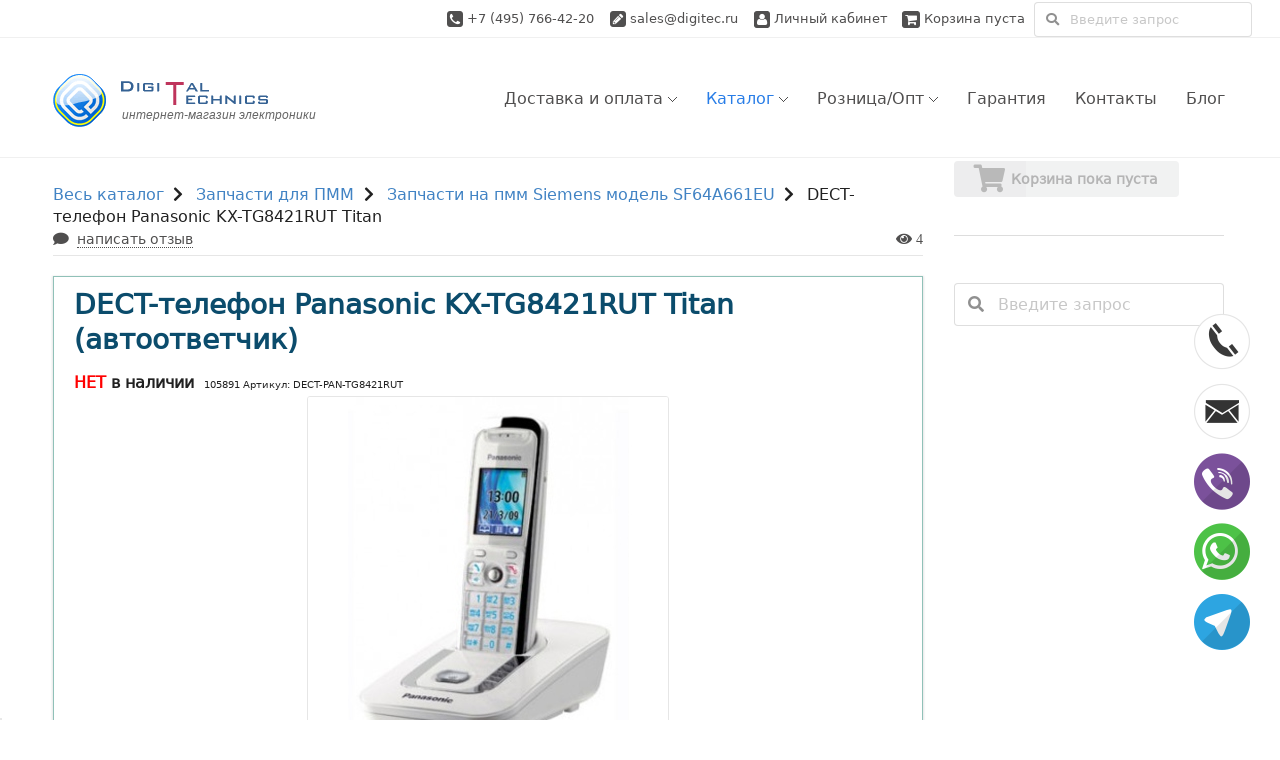

--- FILE ---
content_type: text/html; charset=utf-8
request_url: https://www.digitec.ru/dect-telefon-panasonic-kx-tg8421rut-dark-grey-metallic-avtootvetchik-105891.html
body_size: 14900
content:
<!DOCTYPE html>
<!--[if lt IE 7]> <html class="no-js ie6 oldie"> <![endif]-->
<!--[if IE 7]>    <html class="no-js ie7 oldie"> <![endif]-->
<!--[if IE 8]>    <html class="no-js ie8"> <![endif]-->
<!--[if gt IE 8]><!-->
<html class="no-js" lang="en-US" xmlns="http://www.w3.org/1999/html"> <!--<![endif]-->
<head>
<!--    -->        <link rel="stylesheet" href="assets/dist/main.1728762198.css" media="all">
<!--    -->
            	<meta charset="UTF-8" />
	<title>Купить DECT-телефон Panasonic KX-TG8421RUT Titan (автоответчик) в интернет магазине Digitec, смотрите описание, фото и отзывы, у нас лучшая цена и сервис в Москве.</title>
			<meta name="keywords" content="купить dect-телефон panasonic kx-tg8421rut dark grey metallic автоответчикkx-tg8421rutdark grey metallic"/>
				<meta name="description" content="купить DECT-телефон Panasonic KX-TG8421RUT Dark Grey Metallic (автоответчик)KX-TG8421RUT,dark grey metallic"/>
		    <meta name="viewport" content="width=device-width, initial-scale=1, maximum-scale=1, user-scalable=0">
	<meta name='yandex-verification' content='6dd8c86c2dca2507' />
	<meta name='wmail-verification'
	      content='a25a84aad14a656b82741bd92a7ed128' />
	<base href="https://www.digitec.ru/"/>
    <!-- ie favicon -->
    <link rel="shortcut icon" href="images/red-favicon/favicon.ico" type="image/x-icon" />
    <!-- common browsers favicon -->
    <link rel="icon" href="images/red-favicon/favicon.png" type="image/x-icon" />
	
	<!--[if lt IE 9]>
    <script src="js/libs/respond.min.js"></script>
    <script src="js/libs/html5.js"></script>
    <link rel="stylesheet" href="css/ie.css">
    <![endif]-->

			<link rel="image_src" href="https://www.digitec.ru/data/products/DECT-PAN-TG8421RUT.jpg/500x500/dect-telefon-panasonic-kx-tg8421rut-dark-grey-metallic-avtootvetchik.jpg" />
		<link rel="yandex-tableau-widget" href="/manifest.json"/>
	<link rel="alternate" type="application/rss+xml" title="RSS" href="/rss.xml"/>

		    <meta name="csrf-token" content="bChLdNYlnQl3hdRFETnYX62ck6xDRqSw3UDvImCz">
    <script>
        window.Laravel = {
            'csrfToken': 'bChLdNYlnQl3hdRFETnYX62ck6xDRqSw3UDvImCz'
        };
        window.productsInCart = JSON.parse('[]');
    </script>

        <script>
        window.YnadexClientId = '';
        window.logged = 'n';

        //Разместил тут потому что сборщик не понимает async и выдает ошибку при сборке
        async function signIn(client_id) {
            return window.yandex.app.auth.authorize(client_id, [
                "login:email"
            ]);
        }
    </script>



    <!-- Yandex.Metrika counter -->
    <script type="text/javascript" >
        (function(m,e,t,r,i,k,a){m[i]=m[i]||function(){(m[i].a=m[i].a||[]).push(arguments)};
            m[i].l=1*new Date();k=e.createElement(t),a=e.getElementsByTagName(t)[0],k.async=1,k.src=r,a.parentNode.insertBefore(k,a)})
        (window, document, "script", "https://mc.yandex.ru/metrika/tag.js", "ym");

        ym(4131364, "init", {
            clickmap:true,
            trackLinks:true,
            accurateTrackBounce:true,
            webvisor:true
        });
    </script>
    <noscript><div><img src="https://mc.yandex.ru/watch/4131364" style="position:absolute; left:-9999px;" alt="" /></div></noscript>
    <!-- /Yandex.Metrika counter -->

        <script>
        (function(i,s,o,g,r,a,m){i['GoogleAnalyticsObject']=r;i[r]=i[r]||function(){
            (i[r].q=i[r].q||[]).push(arguments)},i[r].l=1*new Date();a=s.createElement(o),
            m=s.getElementsByTagName(o)[0];a.async=1;a.src=g;m.parentNode.insertBefore(a,m)
        })(window,document,'script','//www.google-analytics.com/analytics.js','ga');

        ga('create', 'UA-11104865-1', 'auto');
        ga('send', 'pageview');
    </script>
    
    
    </head>
<body
    data-is-mobile="0"
    data-is-support-preload="0"
    data-page="0"
    data-information-id="0"
    data-category-id="110765"
    class="route-ProductProduct  master widgetized-footer single-product yui3-skin-sam">
<div
    id="preloader">
	<div id="status"></div>
</div>

<script type="text/javascript">
	window.onload = function(){
        document.getElementById("preloader").style.display = "none";
		document.getElementById("status").style.display = "none";}
</script>

<div id="prime" class="primary-wrapper">
<!--

    SMALL PAGE HEADER

-->

<header class="small">
	
	<div id="service-box" class="pull-right hide-on-phone">


	    <form method="get" action="index.php" id="top-search-form_">
		    <input type="hidden" name="route" value="product/search">
		    <input type="hidden" name="web" value="0">
		    <input type="hidden" name="searchid" value="2012230">
		    <fieldset>
			    			    <div class="hide-on-phone">
				    <span class="call-to-us">Свяжитесь с нами: </span>
				    <i class="fa fa-phone-square"></i> <a href="tel:+7-495-766-42-20">+7 (495) 766-42-20 </a>
				    &nbsp;&nbsp;
				    <i class="fa fa-pencil-square"></i> <a href="mailto:sales@digitec.ru">sales@digitec.ru</a>
				    &nbsp;&nbsp;
				    <a href="https://www.digitec.ru/index.php?route=account/account" class="my-account"><i class="fa fa-user"></i> Личный кабинет</a>
				    
				    <a href="https://www.digitec.ru/index.php?route=checkout/cart" title="Корзина" class="my-cart desktop cart-is-empty">
						<i class="fa fa-shopping-cart"></i>
						<span class="cart-is-empty-label">Корзина пуста</span>
						<span class="cart-label">Корзина:</span>
						<span class="total-quantity">0</span>
						<span class="sht-and-delimiter">шт. /</span>
						<span class="order-subtotal">0 руб.</span>
					</a>


				    <div class="ui left icon input" style="vertical-align: middle;">
					    <i class="search icon"></i>
					    <input type="text" placeholder="Введите запрос" name="text"/>
				    </div>
			    </div>
		    </fieldset>
	    </form>
	</div>

	<div class="show-on-phone">
		<div class="ui grid">
			<div class="middle aligned row">
				<div class="sixteen wide column">
					<i class="fa fa-phone-square"></i> <a href="tel:+7-495-766-42-20">+7 (495) 766-42-20</a>
					&nbsp;&nbsp;
					<i class="fa fa-pencil-square"></i> <a href="mailto:sales@digitec.ru">sales@digitec.ru</a>
				</div>
			</div>
		</div>
	</div>
	<!--

		ON HOVER CART

	-->
	<div id="wproto-ajax-header-cart">
	<div class="triangle"></div>
	<div class="inner">
		<div class="cart-content">
							<p>Вы еще ничего не выбрали</p>
					</div>
	</div>

	</div>
		<span class="social-icons">
			<a href="https://www.facebook.com/digitecru" target="_blank"><i title="Facebook" class="fa fa-facebook-square show-tooltip"></i></a>
			<a href="https://vk.com/digitecru" target="_blank"><i title="Vkontakte" class="fa fa-vk show-tooltip"></i></a>
			<a href="https://plus.google.com/communities/117638078191207910902" target="_blank"><i title="Google Plus" class="fa fa-google-plus-square show-tooltip"></i></a>
			<a href="https://twitter.com/digitecru" target="_blank"><i title="Twitter" class="fa fa-twitter-square show-tooltip"></i></a>
			<a href="https://ok.ru/digitecru" target="_blank"><img src="/image/icons/ok-16.png" alt="ok"></a>
		</span>

    <span class="call-to-us">Режим&nbsp;работы:&nbsp;пн-пт&nbsp;10-18
                    <i class="circular small inverted blue help icon popup" data-position="bottom center"
               data-html="&lt;p&gt;Прием заказов по телефону пн-пт с 10 до 18 ч&lt;/p&gt;&lt;p&gt;Прием заказов через Корзину круглосуточно&lt;/p&gt;&lt;p&gt;Самовывоз &lt;br&gt;пн-пт: с 11 до 20 часов, &lt;br&gt;сб, вскр: с 12 до 17 часов&lt;/p&gt;"></i>
        </span>

    <!-- <a id="logo_2" href="" class="logo logo_2"><i class="imagemap logo">интернет-магазин электроники</i></a> -->

</header>

<!--

    BIG HEADER, LOGO AND MENU

-->

<div class="big-header-wrapper">

<div class="wrapper">

<div class="header-info-block">
    <p><strong>Телефон:</strong>+7 (495) 766-42-20</p>
    <p><strong>Email:</strong> <a href="mailto:sales@digitec.ru">sales@digitec.ru</a></p>
</div>


<div class="grid to_hide_if_scrolling">

    <header class="big box unit whole">

        <div class="grid" id="header-container">

            <div id="logo-box" class="unit one-quarter logo-box">
                <div id="phone-toggle-menu" class="show-on-phone">
                    <a href="https://www.digitec.ru/index.php?route=checkout/cart" class="phone-toggle-menu__link">
                        <i class="cart-count-indicator"></i>
                        <i class="fa fa-shopping-cart"></i>
                    </a>
                    <a href="javascript:;"><i class="fa fa-reorder"></i></a>
                </div>
                <a id="logo" href="" class="logo logo_1"><i class="imagemap logo">интернет-магазин электроники</i></a>
            </div>
            <p class="show-on-scrolled" id="working-regime">
                Прием заказов по телефону пн-пт с 10 до 18 ч.<br>
                                                            Прием заказов через Корзину круглосуточно.<br>
                                                            Самовывоз пн-пт: с 11 до 20 ч., сб, вскр: с 12 до 17 ч.</p>

        <nav id="header-menu" class="unit three-quarters hide-on-phone">

            <ul id="header-menu-ul" class="menu">

                        <li class="menu-item  level-0 hide-on-narrow-screen">
                <!--

                    TO REMOVE MENU ICON, CHANGE CLASSNAME TO "NO-ICON"

                -->
                <a href="https://www.digitec.ru/delivery" class="item no-icon">
                                                    <span class="menu-item-content ib">
                                                        <span class="menu-text">Доставка и оплата <i class="arrow-drop"></i></span>
                                                    </span>
                </a>
                <ul class="sub-menu">
                    <li class="level-1">
                        <a href="https://www.digitec.ru/delivery#retail" class="item no-icon">
                                                            <span class="menu-item-content ib">
                                                                <span class="menu-text">Розничный заказ <i class="menu-angle"></i></span>
                                                            </span>
                        </a>
                        <ul class="sub-menu">
                            <li class="level-2">
                                <a href="https://www.digitec.ru/delivery#retail_pickup" class="item no-icon">
                                    <span class="menu-item-content ib">
                                        <span class="menu-text">Самовывоз</span>
                                    </span>
                                </a>
                            </li>
                            <li class="level-2">
                                <a href="https://www.digitec.ru/delivery#retail_delivery_moscow" class="item no-icon">
                                    <span class="menu-item-content ib">
                                        <span class="menu-text">Доставка по Москве</span>
                                    </span>
                                </a>
                            </li>
                            <li class="level-2">
                                <a href="https://www.digitec.ru/delivery#retail_delivery_mo" class="item no-icon">
                                    <span class="menu-item-content ib">
                                        <span class="menu-text">Доставка по Московской области</span>
                                    </span>
                                </a>
                            </li>
                            <li class="level-2">
                                <a href="https://www.digitec.ru/delivery#retail_delivery_russia" class="item no-icon">
                                    <span class="menu-item-content ib">
                                        <span class="menu-text">Доставка по России</span>
                                    </span>
                                </a>
                            </li>
                        </ul>
                    </li>
                    <li class="level-1">
                        <a href="https://www.digitec.ru/delivery#wholesale" class="item no-icon">
                            <span class="menu-item-content ib">
                                <span class="menu-text">Оптовый заказ <i class="menu-angle"></i></span>
                            </span>
                        </a>
                        <ul class="sub-menu">
                            <li class="level-2">
                                <a href="https://www.digitec.ru/delivery#wholesale_delivery_moscow" class="item no-icon">
                                    <span class="menu-item-content ib">
                                        <span class="menu-text">Доставка по Москве</span>
                                    </span>
                                </a>
                            </li>
                            <li class="level-2">
                                <a href="https://www.digitec.ru/delivery#wholesale_delivery_russia" class="item no-icon">
                                    <span class="menu-item-content ib">
                                        <span class="menu-text">Доставка по России</span>
                                    </span>
                                </a>
                            </li>
                        </ul>
                    </li>
                </ul>
            </li>

                        <li class="menu-item current-menu-item current_page_item current-menu-ancestor current-menu-parent level-0 mega-menu">
                <a href="javascript:;" class="item no-icon">
                    <span class="menu-item-content ib">
                        <span class="menu-text">Каталог <i class="arrow-drop"></i></span>
                    </span>
                </a>

                <div class="wproto-mega-menu-content box">
	<div class="ui stackable four column grid">
	<ul class="ul-item row">
		
					<li class="lvl-0 four wide column">
				<form method="get" action="index.php" id="catalog-top-search-form_">
					<input type="hidden" name="route" value="product/search">
					<input type="hidden" name="web" value="0">
					<input type="hidden" name="searchid" value="2012230">
					<fieldset>
						<input type="text" name="text" value="" placeholder="Введите запрос" />
						&nbsp;&nbsp;
						<a href="javascript:;" onclick="$(this).parents('form').submit()"><i class="fa fa-search"></i></a>
					</fieldset>
				</form>
			</li>
							<li class="lvl-0 six wide column">
							<span class="new-item">new</span>
						<a data-category_id="1000000414"
			   href="https://www.digitec.ru/novelty">Новинки</a>
					</li>
				
		
				<li class="lvl-0 six wide column">
							<span class="featured-item">sale</span>
										<a data-category_id="1000000433"
			   href="https://www.digitec.ru/discounts">Товары со скидкой</a>
					</li>
					</ul>
	<div class="clear"></div>
	<ul class="ul-item row">
		
		
				<li class="lvl-0  column">
						<a data-category_id="120900"
			   href="https://www.digitec.ru/podarki">Подарки Бизнес Сувениры</a>
							<ul>
																																												<li class="lvl-1 ">
							<a data-category_id="12"
							   href="https://www.digitec.ru/present">Подарочные флешки и оригинальные накопители</a>
						</li>
																																									<li class="lvl-1 ">
							<a data-category_id="109229"
							   href="https://www.digitec.ru/upakovka-dlya-fleshek">Подарочная упаковка для флешек</a>
						</li>
																																									<li class="lvl-1 ">
							<a data-category_id="13"
							   href="https://www.digitec.ru/fleshki-pod-nanesenie-logotipa">Флешки под нанесение логотипа</a>
						</li>
																																									<li class="lvl-1 ">
							<a data-category_id="108013"
							   href="https://www.digitec.ru/podarochnye-korobki-pod-nanesenie-brendov">Подарочные коробки под нанесение</a>
						</li>
																																									<li class="lvl-1 ">
							<a data-category_id="114211"
							   href="https://www.digitec.ru/power-bank-pod-nanesenie-logotipa">Внешние аккумуляторы под нанесение</a>
						</li>
																																									<li class="lvl-1 ">
							<a data-category_id="115476"
							   href="https://www.digitec.ru/chehly-s-naneseniem-risunka">Рекламные чехлы с нанесением</a>
						</li>
																																									<li class="lvl-1 ">
							<a data-category_id="115474"
							   href="https://www.digitec.ru/gadzhety-pod-nanesenie-logotipov">Гаджеты под нанесение</a>
						</li>
																																									<li class="lvl-1 ">
							<a data-category_id="113129"
							   href="https://www.digitec.ru/mylnye-rozy">Мыльные розы</a>
						</li>
																																									<li class="lvl-1 ">
							<a data-category_id="113776"
							   href="https://www.digitec.ru/remeshki-cepochki-dlya-fleshek">Ремешки и цепочки для флешек</a>
						</li>
																					</ul>
					</li>
				
		
				<li class="lvl-0  column">
						<a data-category_id="4401"
			   href="https://www.digitec.ru/zapchasti-dlya-bytovoi-tehniki">Запчасти к бытовой технике</a>
							<ul>
																																												<li class="lvl-1 ">
							<a data-category_id="117461"
							   href="https://www.digitec.ru/zapchasti-k-posudomoikam">Запчасти для ПММ</a>
						</li>
																					</ul>
					</li>
				
		
				<li class="lvl-0  column">
						<a data-category_id="112543"
			   href="https://www.digitec.ru/parkovochnye-radary">Архивные категории</a>
							<ul>
																																												<li class="lvl-1 ">
							<a data-category_id="120897"
							   href="https://www.digitec.ru/smartfony-i-planshety">Мобильные Телефоны Планшетники</a>
						</li>
																																									<li class="lvl-1 ">
							<a data-category_id="120901"
							   href="https://www.digitec.ru/aksessuary-dlya-vseh-gadzhetov">Аксессуары для всех гаджетов</a>
						</li>
																																									<li class="lvl-1 ">
							<a data-category_id="120899"
							   href="https://www.digitec.ru/fleshki-i-karty-pamyati">Флешки USB  Карты памяти</a>
						</li>
																																									<li class="lvl-1 ">
							<a data-category_id="120903"
							   href="https://www.digitec.ru/komputernaya-periferiya">Компьютерная периферия</a>
						</li>
																																									<li class="lvl-1 ">
							<a data-category_id="120902"
							   href="https://www.digitec.ru/nositeli-informacii">Носители информации</a>
						</li>
																																									<li class="lvl-1 ">
							<a data-category_id="120905"
							   href="https://www.digitec.ru/tehnika-dlya-avto">Для авто</a>
						</li>
																																									<li class="lvl-1 ">
							<a data-category_id="120904"
							   href="https://www.digitec.ru/igrovye-pristavki-i-igry">Игровые приставки и игры</a>
						</li>
																																									<li class="lvl-1 ">
							<a data-category_id="120898"
							   href="https://www.digitec.ru/foto-video-audio-tehnika">Фото&#8209; Видео&#8209; Аудио&#8209; техника</a>
						</li>
																					</ul>
					</li>
				
					</ul>
	<div class="clear"></div>
	</div>
</div>
            </li>
                        <li class="menu-item  level-0 hide-on-scrolled">
                <a href="javascript:;" class="item no-icon">
                    <span class="menu-item-content ib">
                        <span class="menu-text">Розница/Опт <i class="arrow-drop"></i></span>
                    </span>
                </a>
                <ul class="sub-menu">
                    <li class="level-1">
                        <a href="https://www.digitec.ru/kupit-v-roznitsu-v-moskve-s-dostavkoi" class="item no-icon">
                            <span class="menu-item-content ib">
                                <span class="menu-text">Розничный заказ</span>
                            </span>
                        </a>
                    </li>
                    <li class="level-1">
                        <a href="https://www.digitec.ru/fleshki-optom" class="item no-icon">
                            <span class="menu-item-content ib">
                                <span class="menu-text">Оптовый заказ</span>
                            </span>
                        </a>
                    </li>
                    <li class="level-1">
                        <a href="https://www.digitec.ru/apple-iphone-optom" class="item no-icon apple-iphone-optom">
                            <span class="menu-item-content ib">
                                <span class="menu-text">Apple оптом</span>
                            </span>
                        </a>
                    </li>
                    <li class="level-1">
                        <a href="/faq" class="item no-icon">
                            <span class="menu-item-content ib">
                                <span class="menu-text">Вопрос/Ответ</span>
                            </span>
                        </a>
                    </li>
                </ul>
            </li>
                        <li class="menu-item  level-0 hide-on-scrolled">
                <a href="/warranty" class="item no-icon">
                    <span class="menu-item-content ib">
                        <span class="menu-text">Гарантия</span>
                    </span>
                </a>

                <ul class="sub-menu">
                    <li class="level-1">
                        <a href="/warranty#h2.1" class="item no-icon">
                            <span class="menu-item-content ib">
                                <span class="menu-text">Обмен и возврат</span>
                            </span>
                        </a>
                    </li>
                    <li class="level-1">
                        <a href="/warranty#h2.2" class="item no-icon">
                            <span class="menu-item-content ib">
                                <span class="menu-text">Только сертифицированые гаджеты</span>
                            </span>
                        </a>
                    </li>
                    <li class="level-1">
                        <a href="/warranty#h2.3" class="item no-icon">
                            <span class="menu-item-content ib">
                                <span class="menu-text">Гарантийные условия магазина</span>
                            </span>
                        </a>
                    </li>
                </ul>
            </li>
                        <li class="menu-item  level-0">
                <div class="contacts anchor-with-top-margin"></div>
                <a href="https://www.digitec.ru/contacts" class="item no-icon">
                    <span class="menu-item-content ib">
                        <span class="menu-text">Контакты</span>
                    </span>
                </a>
            </li>
                        <li class="menu-item  level-0 hide-on-narrow-screen">
                <div class="contacts anchor-with-top-margin"></div>
                <a href="/blog/" class="item no-icon">
                    <span class="menu-item-content ib">
                        <span class="menu-text">Блог</span>
                    </span>
                </a>
            </li>
            <li class="menu-item level-0 show-on-scrolled">
                <a class="item cart-in-fixed-menu" href="https://www.digitec.ru/index.php?route=checkout/cart"><i class="cart icon"></i></a>
            </li>

            <li class="menu-item current-menu-item level-0 show-on-scrolled">
                <a class="item no-icon phone-link" href="tel:+7-495-766-42-20">
                    <span class="menu-item-content ib">
                        <span class="menu-text">
                            Диджитек. Москва<br>
                            +7 (495) 766-42-20                        </span>
                    </span>
                </a>
            </li>

        </ul>

        </nav>

        </div>

    </header>

</div>
<table class="pinned-product-header">
    <tr>
        <td class="hide-on-phone">
            <img class="product-image"
                 src="https://www.digitec.ru/data/products/DECT-PAN-TG8421RUT.jpg/70x70/dect-telefon-panasonic-kx-tg8421rut-dark-grey-metallic-avtootvetchik.jpg"
                 alt="DECT-телефон Panasonic KX-TG8421RUT Titan ">
        </td>
        <td>
            <span class="popup link move-to"
                  data-position="bottom center"
                  data-title="Фото и харакетристики"
                  data-move-to="#product-top">DECT-телефон Panasonic KX-TG8421RUT Titan (автоответчик)</span>
            <span class="gray-color uppercase-text"></span>
        </td>
            <td>
            <p class="popup" data-position="bottom right" data-content="Переход в категорию товаров: Запчасти на пмм Siemens модель SF64A661EU">
                Данного товара сейчас нет в наличии, и возможно, он снят с производства.<br>
                Предлагаем выбрать аналогичный товар из категории <a href="https://www.digitec.ru/zapchasti-dlya-posudomoiki-Siemens-SF64A661EU">Запчасти на Запчасти на посудомойку Siemens SF64A661EU</a>
            </p>
        </td>
        </tr>
</table></div>
</div>
    <scrolltop filter=".widget_product_params"
               :show-filter="false"
               footer="#footer"
               :invert-on-footer="true"></scrolltop>

    <!--

    CONTENT SECTION

    -->

    <script type="text/javascript" xmlns:display="http://www.w3.org/1999/xhtml">
        //  Свойства товара
        top.productProps = {
            productId: 105891        }
    </script>

    <div id="content" class="wrapper">

        <div class="grid">

            <div class="unit three-quarters">

                <article class="post hentry"
                         data-category_is_accessories="1" itemscope
                         itemtype="http://schema.org/Product">

                    <!-- Название -->
                    <div id="product-top" class="anchor-with-top-margin"></div>
                    <header class="post-header">
                        <div itemprop="aggregateRating" itemscope itemType="http://schema.org/AggregateRating">
                            <meta itemprop="bestRating" content="5">
                            <meta itemprop="ratingValue" content="4.41">
                            <meta itemprop="reviewCount" content="56">
                            <meta itemprop="worstRating" content="0">
                        </div>
                        <br>
                        <div class="ui breadcrumb">
	<a href="/ves-catalog" class="section">Весь каталог</a>
	<i class="right chevron icon divider"></i>
				        	        <a href="zapchasti-k-posudomoikam" class="section">Запчасти для ПММ</a>
	        							<i class="right chevron icon divider"></i>
						        	        <a href="zapchasti-dlya-posudomoiki-Siemens-SF64A661EU" class="section">Запчасти на пмм Siemens модель SF64A661EU</a>
	        							<i class="right chevron icon divider"></i>
								<span class="section">DECT-телефон Panasonic KX-TG8421RUT Titan </span>
					</div>
                                                <div class="go-to-comments post-header__go-to-comments">
                            <i class="icon comment popup" title="Перейти к комментариям"></i>
                            <a class="go-to-comments__link" href="https://www.digitec.ru/dect-telefon-panasonic-kx-tg8421rut-dark-grey-metallic-avtootvetchik-105891.html#comments">написать
                                отзыв</a>
                            </div>
                         
                        <i class="icon views today-product-views popup"
                           title="Количество просмотров товара за неделю"></i>
                        <span class="hidden updated">
                        января 01, 2011 at 00:00                    </span>
                        <span class="hidden author">
                        <span class="fn">ООО Диджитек Трейд</span>
                    </span>
                    </header>

                    
                    <!-- Общая информация -->
                    <div class="ib post-content">

                        
                        
                        <div class="product-card-container product">
    <div class="product product-card">
        <div class="header-name">
            <h1 class="product-header">DECT-телефон Panasonic KX-TG8421RUT Titan (автоответчик)</h1>
                        <div class="chars-table no-table">
                                    <div class="status"><span class="status status-negative">нет</span> в&nbsp;наличии</div>
                
                <div class="articul">
                                            105891 Артикул: DECT-PAN-TG8421RUT
                                    </div>
            </div>
        </div>

        <div class="product-card-header-buy">
            <meta itemprop="name" content="DECT-телефон Panasonic KX-TG8421RUT Titan (автоответчик)">
                    </div>

        <div class="product-chars">
            <div class="chars-container">
                <div class="chars-left">
                    <div class="images">
                                                    <a data-fancybox-href="https://www.digitec.ru/data/products/DECT-PAN-TG8421RUT.jpg/500x500/dect-telefon-panasonic-kx-tg8421rut-dark-grey-metallic-avtootvetchik.jpg" href="javascript:;" data-fancybox-group="gallery" class="woocommerce-main-image image-link zoom" target="_blank">
                                <img id="image105891" src="https://www.digitec.ru/data/products/DECT-PAN-TG8421RUT.jpg/360x360/dect-telefon-panasonic-kx-tg8421rut-dark-grey-metallic-avtootvetchik.jpg" class="attachment-shop_single wp-post-image" alt="DECT-телефон Panasonic KX-TG8421RUT Titan (автоответчик)" title=""  itemprop="image" >
                            </a>
                                                                                
                                            </div>
                </div>

                            </div>
            <div class="summary entry-summary">
                <table class="common"  itemprop="offers" itemscope itemtype="http://schema.org/Offer">
                    <tbody>
                    <tr>
                                                    <td>
                                <meta itemprop="price" content="0.0000">
                                <meta itemprop="priceCurrency" content="RUB">
                            </td>
                                            </tr>
                    </tbody>
                </table>
            </div>
        </div>
    </div>
</div>


<!-- Надпись об отсутствии товара в наличии и форма для отправки сообщения -->
        <div class="product-card-container">

            <form action="/index.php?route=checkout/cart" method="post" class="ui form no-product">
                <div class="circles-block">
                    <img class="circles-block__circles" src="/image/circles.png" alt="">
                </div>

                <div class="form-table">
                    <div class="form-table__text form-text">
                                                <p class="not-in-stock">Этот товар не поставляется производителем. Аналоги можно посмотреть в этой <a href="https://www.digitec.ru/zapchasti-dlya-posudomoiki-Siemens-SF64A661EU">категории каталога</a>.</p>
                                            </div>
                    <table class="request-form">
                        <tr>
                            <td class="request-form-td-right">

                                                                    <div class="field validate-required">
                                        <textarea name="message" required="required" placeholder="Сообщение">Здравствуйте! Меня интересуют товары, аналогичные этому:"DECT-телефон Panasonic KX-TG8421RUT Titan (автоответчик)".</textarea>
                                    </div>
                                
                            </td>

                            <td class="request-form-td-left">
                                <div class="field validate-required">
                                    <div class="ui labeled input">
                                        <input type="text" name="name" value="" required="required" placeholder="Ваше имя"/>
                                        <div class="ui corner label"><i class="asterisk icon"></i></div>
                                    </div>
                                </div>
                                <div class="field validate-required validation-email">
                                    <div class="ui labeled input">
                                        <input type="email" name="email" value="" required="required" placeholder="E-mail"/>
                                        <div class="ui corner label"><i class="asterisk icon"></i></div>
                                    </div>
                                </div>
                                <div class="field request-form-submit"><input class="product-card-container__help-submit ui green button" type="submit" value="Отправить"/></div>
                            </td>
                        </tr>
                    </table>

                    <div class="ui inverted dimmer"><div class="ui loader"></div></div>

                    <input type="hidden" name="product_name" value="DECT-телефон Panasonic KX-TG8421RUT Titan (автоответчик)">
                    <input type="hidden" name="product_id" value="105891">
                    <input type="hidden" name="formname" value="feedback_analog">
                </div>


            </form>

        </div>

                        <div class="post-text">

                            <div class="product type-product status-publish sale featured instock">
                                <div class="summary entry-summary mobile-summary">

                                    <div class="fasticons">
                                                                                                                                                                                                                                                                                                                                                                                    <a href="https://www.digitec.ru/dect-telefon-panasonic-kx-tg8421rut-dark-grey-metallic-avtootvetchik-105891.html#related_products"
                                                   onclick="return false"
                                                   data-title="Совместимые гаджеты"><img
                                                            src="/image/fasticons/CompatibleProducts/smartphone-39.png"
                                                            alt="Совместимые гаджеты"></a>
                                                                                                                                                                                                                                                            <a href="https://www.digitec.ru/dect-telefon-panasonic-kx-tg8421rut-dark-grey-metallic-avtootvetchik-105891.html#comments" onclick="return false"
                                               data-title="Комментарии, отзывы"><img
                                                        src="/image/fasticons/Comments/chat-39.png"
                                                        alt="Комментарии, отзывы"></a>
                                                                                                                    </div>

                                    
                                </div>

                                <header>

                                    <div id="delivery" class="ui modal long">
                                        <i class="close icon"></i>
                                        <div class="content" style="display: block;">
                                            <div class="ui header">Доставка по Москве в пределах МКАД</div>
                                            <p>
                                                <img src="https://www.digitec.ru/data/products/DECT-PAN-TG8421RUT.jpg/70x70/dect-telefon-panasonic-kx-tg8421rut-dark-grey-metallic-avtootvetchik.jpg"
                                                     style="float: left;margin: 0.5rem;"> DECT-телефон Panasonic KX-TG8421RUT Titan (автоответчик)</p>
                                            <table class="ui large table segment">
                                                <tbody>
                                                <tr>
                                                    <td>в день заказа (руб.) **</td>
                                                    <td style="text-align:right;">600</td>
                                                </tr>
                                                <tr>
                                                    <td>1-2 дня после заказа (руб.); Ближайшая дата
                                                        доставки: 26.01.26 - 27.01.26</td>
                                                    <td style="text-align:right;">270</td>
                                                </tr>
                                                <tr>
                                                    <td>до 2-5 дней после заказа (руб.)****</td>
                                                    <td style="text-align:right;">180</td>
                                                </tr>
                                                <tr>
                                                    <td>до 2-9 дней после заказа (руб.)*****</td>
                                                    <td style="text-align:right;">120</td>
                                                </tr>
                                                </tbody>
                                            </table>
                                            <p>
                                                * за МКАД возим по цене 300-500 рублей в зависимости от удаленности от
                                                МКАД
                                                <br>** доставку в день заказа мы осуществляем, если есть свободный
                                                курьер
                                                <br>*** доставка по Одинцово осуществляется по цене доставки по Москве
                                                <br>**** максимальный срок доставки 5 рабочих дней, минимальный - 1 день
                                                <br>***** максимальный срок доставки 9 рабочих дней, минимальный - 1
                                                день
                                            </p>
                                            <p>А на этой странице расположена <a
                                                        href="https://www.digitec.ru/delivery" target="_blank">информация
                                                    о доставке <i class="fa fa-external-link"></i></a> по Москве, МО и
                                                России.</p>
                                            <div class="text-center">
                                                <a href="javascript:;"
                                                   onclick="$(this).parents('.ui.modal').first().find('.close')[0].click();jQuery('#quickorder').modal('show', {observeChanges: true});"
                                                   class="ui positive button">Быстрый заказ</a>
                                            </div>
                                        </div>
                                    </div>

                                    <div class="ui vertically divided grid">
                                        <div class="middle aligned row">
                                            <div class="sixteen wide column">
                                                <div class="ui vertically divided two column grid">
                                                    <div class="middle aligned row">
                                                        <div class="column">

                                                            <div id="pickup" class="ui modal">
                                                                <i class="close icon"></i>

                                                                <div class="content" style="display: block;">
                                                                    <div class="ui header">
                                                                        Самвывоз в Москве
                                                                    </div>
                                                                    <div class="content"
                                                                         style="display: block;">
                                                                        <p>Ближайшая дата, когда вы можете забрать товар
                                                                            самовывозом: 26.01.26 - 27.01.26</p>
                                                                        		<p>
Забрать свой заказ <strong>Самовывозом</strong> Вы можете в пунктах выдачи товара:
</p>
<p>
г. Москва, ул. Барклая, д. 6 (м. Багратионовская, справа от Горбушки), проходная с вывеской Трубный завод<br>
пн-пт: с 11 до 20 часов<br>
сб, вскр: с 12 до 17 часов<br>
По приезду, позвоните на +7 (495) 766-42-20 и сообщите номер заказа
</p>

<p>
г. Одинцово, ЖК Гусарская баллада, ул. Михаила Кутузова, д. 5а (ТЦ Кочубей, ст. Пионерская)
пн-пт: с 11 до 20 часов
сб, вскр: с 12 до 20 часов
По приезду, позвоните на +7 (495) 766-42-20 и сообщите номер заказа
</p>

<p>
Стоимость самовывоза:<br>
50 рублей за заказы стоимостью меньше 2000 рублей<br>
100 рублей за заказы стоимостью свыше 2000 рублей<br>
Самовывоз платный, т.к. услуга выдачи товара предоставляется сторонней организацией.
</p>
<p>
- вы можете забрать заказ самовывозом только после оформления заказа на сайте или по телефону
</p>                                                                        <div class="map gray background" id="map_canvas"
                                                                             style="height:400px; width:100%;">

                                                                        </div>

                                                                    </div>
                                                                </div>
                                                            </div>
                                                        </div>
                                                    </div>
                                                </div>
                                            </div>
                                        </div>
                                    </div>

                                    <div id="quickorder" class="ui long modal good">

                                        <i class="close icon"></i>

                                        <div class="content" style="display: block;">

                                            <div class="ui header">Заполните форму быстрого заказа</div>

                                            
                                            <p>
                                                <img src="https://www.digitec.ru/data/products/DECT-PAN-TG8421RUT.jpg/70x70/dect-telefon-panasonic-kx-tg8421rut-dark-grey-metallic-avtootvetchik.jpg"
                                                     style="float: left;margin: 0.5rem;"> DECT-телефон Panasonic KX-TG8421RUT Titan (автоответчик)                                            </p>

                                            <form action="/index.php?route=checkout/oneclick" method="post"
                                                  enctype="multipart/form-data"
                                                  onsubmit="$(this).find('.ui.dimmer').css({display: 'block'});"
                                                  class="ui form">

                                                <div class="ui inverted active dimmer" style="display: none;">
                                                    <div class="ui loader"></div>
                                                </div>

                                                <input type="hidden" name="productId" id="quick-order-product-id"
                                                       value="105891">


                                                <div class="field">
                                                    <label>Имя</label>
                                                    <input type="text" name="name"/>
                                                </div>

                                                <div class="field">
                                                    <label>Телефон</label>
                                                    <input type="text" name="phone"
                                                           onkeypress="jQuery('#quick_order_submit').removeClass('hidden');"
                                                           onchange="jQuery('#quick_order_submit').removeClass('hidden');"/>
                                                </div>

                                                <div class="field">
                                                    <label>E-mail</label>
                                                    <input type="email" name="email"
                                                           onkeypress="jQuery('#quick_order_submit').removeClass('hidden');"
                                                           onchange="jQuery('#quick_order_submit').removeClass('hidden');"/>

                                                </div>

                                                <div class="field">
                                                    <label>Город</label>
                                                    <autocomplete name="city"
                                                                  url="https://www.10ballov.ru/api/v1/geoautocomplete">
                                                    </autocomplete>
                                                </div>

                                                <div class="field">
                                                    <label>Комментарий</label>
                                                    <input type="text" name="comment"/>
                                                </div>


                                                <br>

                                                <div class="field center aligned">
                                                    <input id="quick_order_submit" class="ui big positive button submit"
                                                           onclick="yaCounter4131364.reachGoal('klik');ga('send', 'event', 'form', 'klik');"
                                                           value="Отправить" type="submit">
                                                </div>

                                            </form>

                                        </div>

                                    </div>

                                </header>

                                
                                                                    <footer>
                                                                            </footer>
                                
                                
                                
                                                                <div class="summary desktop-summary entry-summary">

                                    <div class="fasticons">
                                                                                                                                                                                                                                                                                                                                                                                    <a href="https://www.digitec.ru/dect-telefon-panasonic-kx-tg8421rut-dark-grey-metallic-avtootvetchik-105891.html#related_products"
                                                   onclick="return false"
                                                   data-title="Совместимые гаджеты"><img
                                                            src="/image/fasticons/CompatibleProducts/smartphone-39.png"
                                                            alt="Совместимые гаджеты"></a>
                                                                                                                                                                                                                                                            <a href="https://www.digitec.ru/dect-telefon-panasonic-kx-tg8421rut-dark-grey-metallic-avtootvetchik-105891.html#comments" onclick="return false"
                                               data-title="Комментарии, отзывы"><img
                                                        src="/image/fasticons/Comments/chat-39.png"
                                                        alt="Комментарии, отзывы"></a>
                                                                                                                    </div>
                                </div>
                            </div>

                        </div>

                    </div>

                    <!-- Описание -->
                                            <meta itemprop="description" content="Описание недоступно">
                    
                    <!-- Примеры нанесения -->
                    
                    <!-- Характеристики -->
                    
                    <!-- Похожие товары у аксессуаров -->
                    

                    <!-- Совместимые товары -->
                    	
                    <!-- Узнать, подходит ли товар или "По статистике 10% пользователей…" -->
                                            <div class="product-helper product-card-container_red ui raised segment accessories"
                             data-appear-animation="fadeIn">

                            <p class="ui big header">
                                Если вы хотите узнать подходит ли <span>DECT-телефон Panasonic KX-TG8421RUT Titan </span> к
                                вашему гаджету, то можете нас спросить об этом, через
                            </p>

                                                        <div class="two ui buttons">
                                <a href="javascript:;" onclick="jQuery('#feedback_accessories').modal('show');"
                                   class="ui positive button">узнать
                                    через форму обратной связи</a>
                                <div class="or" data-text="или"></div>
                                                                    <a href="mailto:sales@digitec.ru" class="ui button">написать нам на почту
                                        sales@digitec.ru</a>
                                                            </div>
                        </div>
                                                <div class="ui modal" id="feedback_accessories">
                            <i class="close icon"></i>

                            <div class="header">
                                Подходит ли аксессуар к моему гаджету?
                            </div>
                            <div class="content">
                                <form action="/index.php?route=checkout/cart" method="post"
                                      class="ui form">
                                    <div class="ui inverted dimmer">
                                        <div class="ui loader"></div>
                                    </div>
                                    <input type="hidden" name="formname" value="feedback_call_accessories">

                                    <div class="field validate-required">
                                        <div class="ui labeled input">
                                            <input type="text" name="name" value="" required="required"
                                                   placeholder="Ваше имя"/>

                                            <div class="ui corner label">
                                                <i class="asterisk icon"></i>
                                            </div>
                                        </div>
                                    </div>

                                    <div class="field">
                                        <input type="text" name="phone" value=""
                                               placeholder="+7 (___) ___-__-__"/>
                                    </div>

                                    <div class="field validate-required validation-email">
                                        <div class="ui labeled input">
                                            <input type="email" name="email" required value="" placeholder="email"/>
                                            <div class="ui corner label">
                                                <i class="asterisk icon"></i>
                                            </div>
                                        </div>
                                    </div>

                                    <div class="field validate-required">
                                        <div class="ui labeled input">
										<textarea name="message" required="required" placeholder="Сообщение">Подходит ли "DECT-телефон Panasonic KX-TG8421RUT Titan (автоответчик)" к моему:
[напишите название своего гаджета и модель]</textarea>
                                            <div class="ui corner label">
                                                <i class="asterisk icon"></i>
                                            </div>
                                        </div>
                                    </div>

                                    <div class="field">
                                        <input type="submit"
                                               onclick="yaCounter4131364.reachGoal('form');ga('send', 'event', 'form', 'submit');"
                                               value="Отправить"/>
                                    </div>
                                </form>
                            </div>
                            <div class="actions">
                            </div>
                        </div>
                    
                    <!-- Похожие товары у неаксессуаров -->

                    

                    <!-- Совместимые категории -->
                    
                    <!-- Комментарии -->
                    <div id="comments" class="anchor-with-top-margin"></div>
                    <scrollfire @entered="showComments" :ignore-parent="true" :initial="true" :offset=-200></scrollfire>
                    <productcomments :is-show="isShowComments">
                                            </productcomments>
                    <!-- Купите вместе -->
                    
                </article>

            </div>

            <!--

            SIDEBAR

            -->

            <aside class="unit one-quarter sidebar sidebar-right">
                
	<div class="widget widget_cart">

	<div
		data-content="Положите товар в корзину, чтобы перейти в неё"
		data-position="bottom center"
		class="popup popup-modal basket-empty">
		<div
			class="ui labeled icon button center-block go-to-cart disabled">
			<i class="cart big icon"></i>
			Корзина пока пуста
		</div>
	</div>
	<a href="https://www.digitec.ru/index.php?route=checkout/cart"
	   style="display:none"
	   class="ui labeled icon button center-block go-to-cart basket-full">
		<i class="cart big icon"></i>Корзина
	</a>

	<p>&nbsp;</p>
	<div class="ui divider"></div>
	<p>&nbsp;</p>



	</div>

                
                <!--
SEARCH WIDGET
-->
<div class="widget widget-search">
	<form action="index.php" method="get">
		<input type="hidden" name="route" value="product/search">
		<div class="ui fluid left icon input">
			<i class="search icon"></i>
			<input type="text" placeholder="Введите запрос" name="text"/>
		</div>
	</form>
</div>

                
                
                
                
                
                <div class="clear"></div>

                                <div class="bigHeaderAncor"></div>
            </aside>

        </div>

    </div>

	<!--

		PAGE FOOTER

	-->
	<footer id="footer">

		<!--

			FOOTER WIDGETS

		-->
		<div class="wrapper grid">

			<!--
				ABOUT US WIDGET
			-->
			<div class="unit one-quarter widget widget-about vcard">
				<a href="https://www.digitec.ru/"
				   class="footer-logo ib"><img class="photo logo" src="/image/logo-gray2.png"></a>
				<br>

				<div>
					<span class="fn org">ООО Диджитек Трейд</span>
				</div>
				<div>
					ОГРН 1097746078154
				</div>
				<div>
					ИНН 7715747996
				</div>
				<div class="ui inverted divider"></div>
				<div class="adr">
					Офис:
					<span class="locality">Москва</span>,
					<span class="street-address">Барклая, 6</span>
				</div>
				<div class="tel">
					Телефон: <abbr class="value"
					               title="+7 (495) 766-42-20">+7 (495) 766-42-20</abbr>
				</div>
				<div>
					Режим работы офиса: <br><span class="workhours">пн-пт 10:00-18:00</span>
				</div>
                <div class="ui inverted divider"></div>
                <div>
                    Самовывоз: <br>Москва, ул. Барклая, 6<br>м. Багратионовская, справа от Горбушки
                </div>
                <div>
                    Режим работы пункта самовывоза:<br>
                    пн-пт: с 11 до 20 часов<br>
                    сб, вскр: с 12 до 17 часов
                </div>

			</div>

			<!--
				CONTACT US WIDGET
			-->
			<div class="unit one-quarter widget widget-contact-us">

				<h4 class="widget-title">Свяжитесь с нами</h4>

				<form action="/index.php?route=checkout/cart"
				      method="post"
				      class="ui form global-form">
					<div class="ui dimmer">
						<div class="ui loader"></div>
					</div>
					<input type="hidden"
					       name="formname"
					       value="feedback">
					<fieldset>
						<div class="field validate-required">
							<input type="text"
							       name="name"
							       value=""
							       required="required"
							       placeholder="Ваше имя"/>
						</div>

						<div class="field validate-required validation-email">
							<input type="email"
							       name="email"
							       value=""
							       required="required"
							       placeholder="E-mail"/>
						</div>

						<div class="field validate-required">
							<textarea name="message"
							          required="required"
							          placeholder="Сообщение"></textarea>
						</div>
                        <div class="form-row field">
                                <a href="/agreement-personal-data"><label><input required type="checkbox" checked style="vertical-align: middle;"> Я даю согласие на обработку персональных данных. </label></a>
                        </div>
						<div class=" form-row field">
							<input type="submit"
								   onclick="yaCounter4131364.reachGoal('form');ga('send', 'event', 'form', 'submit');"
							       value="Отправить"/>
						</div>
					</fieldset>
				</form>
				<div class="ui info message" style="display: none;"><div class="header"></div> <p class="text"></p></div>
				<div class="ui negative message" style="display: none;"><div class="header">Извините, произошла ошибка. Повторите попытку позже</div> <p class="text"></p></div>
			</div>

			<!--
				LATEST POSTS WIDGET
			-->
			<div class="unit one-quarter widget widget-latest-posts">

				<h4 class="widget-title">Последние посты</h4>
							</div>

			<!--
				RECENT PHOTOS WIDGET
			-->
			<div class="unit one-quarter widget widget-recent-photos">
				<h4 class="widget-title">Фото новых товаров</h4>
				<images
					:imgs="[{&quot;imageUrl&quot;:&quot;https:\/\/www.digitec.ru\/\/data\/products\/USB-PRES-GTR06-128GB-OEM.jpg\/500x500\/originalnaya-podarochnaya-fleshka-present-gtr06-128gb-pianino.jpg&quot;,&quot;thumbUrl&quot;:&quot;https:\/\/www.digitec.ru\/\/data\/products\/USB-PRES-GTR06-128GB-OEM.jpg\/80x80\/originalnaya-podarochnaya-fleshka-present-gtr06-128gb-pianino.jpg&quot;,&quot;caption&quot;:&quot;\u041e\u0440\u0438\u0433\u0438\u043d\u0430\u043b\u044c\u043d\u0430\u044f \u043f\u043e\u0434\u0430\u0440\u043e\u0447\u043d\u0430\u044f \u0444\u043b\u0435\u0448\u043a\u0430 Present GTR06 128GB (\u043f\u0438\u0430\u043d\u0438\u043d\u043e)&quot;,&quot;url&quot;:&quot;https:\/\/www.digitec.ru\/originalnaya-podarochnaya-fleshka-present-gtr06-128gb-pianino-143497.html&quot;},{&quot;imageUrl&quot;:&quot;https:\/\/www.digitec.ru\/\/data\/products\/USB-PRES-GTR10-128GB-R-OEM.jpg\/500x500\/originalnaya-podarochnaya-fleshka-present-gtr10-128gb-red-fleshka-gitara-krasnaya.jpg&quot;,&quot;thumbUrl&quot;:&quot;https:\/\/www.digitec.ru\/\/data\/products\/USB-PRES-GTR10-128GB-R-OEM.jpg\/80x80\/originalnaya-podarochnaya-fleshka-present-gtr10-128gb-red-fleshka-gitara-krasnaya.jpg&quot;,&quot;caption&quot;:&quot;\u041e\u0440\u0438\u0433\u0438\u043d\u0430\u043b\u044c\u043d\u0430\u044f \u043f\u043e\u0434\u0430\u0440\u043e\u0447\u043d\u0430\u044f \u0444\u043b\u0435\u0448\u043a\u0430 Present GTR10 128GB Red (\u0444\u043b\u0435\u0448\u043a\u0430-\u0433\u0438\u0442\u0430\u0440\u0430 \u043a\u0440\u0430\u0441\u043d\u0430\u044f)&quot;,&quot;url&quot;:&quot;https:\/\/www.digitec.ru\/originalnaya-podarochnaya-fleshka-present-gtr10-128gb-red-fleshka-gitara-krasnaya-143496.html&quot;},{&quot;imageUrl&quot;:&quot;https:\/\/www.digitec.ru\/\/data\/products\/USB-PRES-FOOD10-128GB-OEM.jpg\/500x500\/originalnaya-podarochnaya-fleshka-present-orig169-128gb-zelenii-perec.jpg&quot;,&quot;thumbUrl&quot;:&quot;https:\/\/www.digitec.ru\/\/data\/products\/USB-PRES-FOOD10-128GB-OEM.jpg\/80x80\/originalnaya-podarochnaya-fleshka-present-orig169-128gb-zelenii-perec.jpg&quot;,&quot;caption&quot;:&quot;\u041e\u0440\u0438\u0433\u0438\u043d\u0430\u043b\u044c\u043d\u0430\u044f \u043f\u043e\u0434\u0430\u0440\u043e\u0447\u043d\u0430\u044f \u0444\u043b\u0435\u0448\u043a\u0430 Present FOOD10 128GB (\u0437\u0435\u043b\u0435\u043d\u044b\u0439 \u043f\u0435\u0440\u0435\u0446)&quot;,&quot;url&quot;:&quot;https:\/\/www.digitec.ru\/originalnaya-podarochnaya-fleshka-present-orig169-128gb-zelenii-perec-143492.html&quot;},{&quot;imageUrl&quot;:&quot;https:\/\/www.digitec.ru\/\/data\/products\/USB-PRES-FOOD09-128GB-OEM.jpg\/500x500\/originalnaya-podarochnaya-fleshka-present-orig168-128gb-kukuruza.jpg&quot;,&quot;thumbUrl&quot;:&quot;https:\/\/www.digitec.ru\/\/data\/products\/USB-PRES-FOOD09-128GB-OEM.jpg\/80x80\/originalnaya-podarochnaya-fleshka-present-orig168-128gb-kukuruza.jpg&quot;,&quot;caption&quot;:&quot;\u041e\u0440\u0438\u0433\u0438\u043d\u0430\u043b\u044c\u043d\u0430\u044f \u043f\u043e\u0434\u0430\u0440\u043e\u0447\u043d\u0430\u044f \u0444\u043b\u0435\u0448\u043a\u0430 Present FOOD09 128GB (\u043a\u0443\u043a\u0443\u0440\u0443\u0437\u0430)&quot;,&quot;url&quot;:&quot;https:\/\/www.digitec.ru\/originalnaya-podarochnaya-fleshka-present-orig168-128gb-kukuruza-143491.html&quot;},{&quot;imageUrl&quot;:&quot;https:\/\/www.digitec.ru\/\/data\/products\/USB-PRES-FOOD08-128GB-OEM.jpg\/500x500\/originalnaya-podarochnaya-fleshka-present-orig167-128gb-morkov.jpg&quot;,&quot;thumbUrl&quot;:&quot;https:\/\/www.digitec.ru\/\/data\/products\/USB-PRES-FOOD08-128GB-OEM.jpg\/80x80\/originalnaya-podarochnaya-fleshka-present-orig167-128gb-morkov.jpg&quot;,&quot;caption&quot;:&quot;\u041e\u0440\u0438\u0433\u0438\u043d\u0430\u043b\u044c\u043d\u0430\u044f \u043f\u043e\u0434\u0430\u0440\u043e\u0447\u043d\u0430\u044f \u0444\u043b\u0435\u0448\u043a\u0430 Present FOOD08 128GB (\u043c\u043e\u0440\u043a\u043e\u0432\u044c)&quot;,&quot;url&quot;:&quot;https:\/\/www.digitec.ru\/originalnaya-podarochnaya-fleshka-present-orig167-128gb-morkov-143490.html&quot;},{&quot;imageUrl&quot;:&quot;https:\/\/www.digitec.ru\/\/data\/products\/USB-PRES-FOOD07-128GB-OEM.jpg\/500x500\/originalnaya-podarochnaya-fleshka-present-orig166-128gb-baklazhan.jpg&quot;,&quot;thumbUrl&quot;:&quot;https:\/\/www.digitec.ru\/\/data\/products\/USB-PRES-FOOD07-128GB-OEM.jpg\/80x80\/originalnaya-podarochnaya-fleshka-present-orig166-128gb-baklazhan.jpg&quot;,&quot;caption&quot;:&quot;\u041e\u0440\u0438\u0433\u0438\u043d\u0430\u043b\u044c\u043d\u0430\u044f \u043f\u043e\u0434\u0430\u0440\u043e\u0447\u043d\u0430\u044f \u0444\u043b\u0435\u0448\u043a\u0430 Present FOOD07 128GB (\u0431\u0430\u043a\u043b\u0430\u0436\u0430\u043d)&quot;,&quot;url&quot;:&quot;https:\/\/www.digitec.ru\/originalnaya-podarochnaya-fleshka-present-orig166-128gb-baklazhan-143489.html&quot;},{&quot;imageUrl&quot;:&quot;https:\/\/www.digitec.ru\/\/data\/products\/USB-PRES-FOOD11-128GB-OEM.jpg\/500x500\/originalnaya-podarochnaya-fleshka-present-orig20-128gb-shokoladnaya-fleshka-plitka-nastoyaschego-shveicarskogo-molochnogo-shokolada.jpg&quot;,&quot;thumbUrl&quot;:&quot;https:\/\/www.digitec.ru\/\/data\/products\/USB-PRES-FOOD11-128GB-OEM.jpg\/80x80\/originalnaya-podarochnaya-fleshka-present-orig20-128gb-shokoladnaya-fleshka-plitka-nastoyaschego-shveicarskogo-molochnogo-shokolada.jpg&quot;,&quot;caption&quot;:&quot;\u041e\u0440\u0438\u0433\u0438\u043d\u0430\u043b\u044c\u043d\u0430\u044f \u043f\u043e\u0434\u0430\u0440\u043e\u0447\u043d\u0430\u044f \u0444\u043b\u0435\u0448\u043a\u0430 Present FOOD11 128GB (\u0448\u043e\u043a\u043e\u043b\u0430\u0434\u043d\u0430\u044f \u0444\u043b\u0435\u0448\u043a\u0430, \u043f\u043b\u0438\u0442\u043a\u0430 \u043d\u0430\u0441\u0442\u043e\u044f\u0449\u0435\u0433\u043e \u0448\u0432\u0435\u0439\u0446\u0430\u0440\u0441\u043a\u043e\u0433\u043e \u043c\u043e\u043b\u043e\u0447\u043d\u043e\u0433\u043e \u0448\u043e\u043a\u043e\u043b\u0430\u0434\u0430)&quot;,&quot;url&quot;:&quot;https:\/\/www.digitec.ru\/originalnaya-podarochnaya-fleshka-present-orig20-128gb-shokoladnaya-fleshka-plitka-nastoyaschego-shveicarskogo-molochnogo-shokolada-143488.html&quot;},{&quot;imageUrl&quot;:&quot;https:\/\/www.digitec.ru\/\/data\/products\/USB-PRES-FOOD02-128GB-OEM.jpg\/500x500\/originalnaya-podarochnaya-fleshka-present-orig09-128gb-fleshka-morozhennoe-eskimo-plombir.jpg&quot;,&quot;thumbUrl&quot;:&quot;https:\/\/www.digitec.ru\/\/data\/products\/USB-PRES-FOOD02-128GB-OEM.jpg\/80x80\/originalnaya-podarochnaya-fleshka-present-orig09-128gb-fleshka-morozhennoe-eskimo-plombir.jpg&quot;,&quot;caption&quot;:&quot;\u041e\u0440\u0438\u0433\u0438\u043d\u0430\u043b\u044c\u043d\u0430\u044f \u043f\u043e\u0434\u0430\u0440\u043e\u0447\u043d\u0430\u044f \u0444\u043b\u0435\u0448\u043a\u0430 Present FOOD02 128GB (\u0444\u043b\u0435\u0448\u043a\u0430-\u043c\u043e\u0440\u043e\u0436\u0435\u043d\u043e\u0435 \u044d\u0441\u043a\u0438\u043c\u043e, \u043f\u043b\u043e\u043c\u0431\u0438\u0440)&quot;,&quot;url&quot;:&quot;https:\/\/www.digitec.ru\/originalnaya-podarochnaya-fleshka-present-orig09-128gb-fleshka-morozhennoe-eskimo-plombir-143487.html&quot;},{&quot;imageUrl&quot;:&quot;https:\/\/www.digitec.ru\/\/data\/products\/USB-PRES-FLW17-128GB-V-OEM.jpg\/500x500\/originalnaya-podarochnaya-fleshka-present-flw17-128gb-violet-fioletovaya-roza-na-steble.jpg&quot;,&quot;thumbUrl&quot;:&quot;https:\/\/www.digitec.ru\/\/data\/products\/USB-PRES-FLW17-128GB-V-OEM.jpg\/80x80\/originalnaya-podarochnaya-fleshka-present-flw17-128gb-violet-fioletovaya-roza-na-steble.jpg&quot;,&quot;caption&quot;:&quot;\u041e\u0440\u0438\u0433\u0438\u043d\u0430\u043b\u044c\u043d\u0430\u044f \u043f\u043e\u0434\u0430\u0440\u043e\u0447\u043d\u0430\u044f \u0444\u043b\u0435\u0448\u043a\u0430 Present FLW17 128GB Violet (\u0444\u0438\u043e\u043b\u0435\u0442\u043e\u0432\u0430\u044f \u0440\u043e\u0437\u0430 \u043d\u0430 \u0441\u0442\u0435\u0431\u043b\u0435)&quot;,&quot;url&quot;:&quot;https:\/\/www.digitec.ru\/originalnaya-podarochnaya-fleshka-present-flw17-128gb-violet-fioletovaya-roza-na-steble-143485.html&quot;},{&quot;imageUrl&quot;:&quot;https:\/\/www.digitec.ru\/\/data\/products\/USB-PRES-ANIMAL74-128GB-OEM.jpg\/500x500\/originalnaya-podarochnaya-fleshka-present-animal74-128gb-kot-tom.jpg&quot;,&quot;thumbUrl&quot;:&quot;https:\/\/www.digitec.ru\/\/data\/products\/USB-PRES-ANIMAL74-128GB-OEM.jpg\/80x80\/originalnaya-podarochnaya-fleshka-present-animal74-128gb-kot-tom.jpg&quot;,&quot;caption&quot;:&quot;\u041e\u0440\u0438\u0433\u0438\u043d\u0430\u043b\u044c\u043d\u0430\u044f \u043f\u043e\u0434\u0430\u0440\u043e\u0447\u043d\u0430\u044f \u0444\u043b\u0435\u0448\u043a\u0430 Present ANIMAL74 128GB (\u043a\u043e\u0442 \u0422\u043e\u043c)&quot;,&quot;url&quot;:&quot;https:\/\/www.digitec.ru\/originalnaya-podarochnaya-fleshka-present-animal74-128gb-kot-tom-143479.html&quot;},{&quot;imageUrl&quot;:&quot;https:\/\/www.digitec.ru\/\/data\/products\/USB-PRES-ANIMAL9-128GB.jpg\/500x500\/originalnaya-podarochnaya-fleshka-present-animal09-128gb-fleshka-koshechka-s-bantikom.jpg&quot;,&quot;thumbUrl&quot;:&quot;https:\/\/www.digitec.ru\/\/data\/products\/USB-PRES-ANIMAL9-128GB.jpg\/80x80\/originalnaya-podarochnaya-fleshka-present-animal09-128gb-fleshka-koshechka-s-bantikom.jpg&quot;,&quot;caption&quot;:&quot;\u041e\u0440\u0438\u0433\u0438\u043d\u0430\u043b\u044c\u043d\u0430\u044f \u043f\u043e\u0434\u0430\u0440\u043e\u0447\u043d\u0430\u044f \u0444\u043b\u0435\u0448\u043a\u0430 Present ANIMAL09 128GB (\u0444\u043b\u0435\u0448\u043a\u0430 \u043a\u043e\u0448\u0435\u0447\u043a\u0430 \u0441 \u0431\u0430\u043d\u0442\u0438\u043a\u043e\u043c)&quot;,&quot;url&quot;:&quot;https:\/\/www.digitec.ru\/originalnaya-podarochnaya-fleshka-present-animal09-128gb-fleshka-koshechka-s-bantikom-143477.html&quot;},{&quot;imageUrl&quot;:&quot;https:\/\/www.digitec.ru\/\/data\/products\/USB-PRES-FLW18-128GB-YB.jpg\/500x500\/originalnaya-podarochnaya-fleshka-present-flw18-128gb-yellow-black-banan.jpg&quot;,&quot;thumbUrl&quot;:&quot;https:\/\/www.digitec.ru\/\/data\/products\/USB-PRES-FLW18-128GB-YB.jpg\/80x80\/originalnaya-podarochnaya-fleshka-present-flw18-128gb-yellow-black-banan.jpg&quot;,&quot;caption&quot;:&quot;\u041e\u0440\u0438\u0433\u0438\u043d\u0430\u043b\u044c\u043d\u0430\u044f \u043f\u043e\u0434\u0430\u0440\u043e\u0447\u043d\u0430\u044f \u0444\u043b\u0435\u0448\u043a\u0430 Present FLW18 128GB Yellow Black (\u0431\u0430\u043d\u0430\u043d)&quot;,&quot;url&quot;:&quot;https:\/\/www.digitec.ru\/originalnaya-podarochnaya-fleshka-present-flw18-128gb-yellow-black-banan-143474.html&quot;}]"
					:modalclose="modalclose"
					:keyinput="keyinput"
					:mousescroll="mousescroll"
					:showplaybutton="showplaybutton"
					:showfullbutton="showfullbutton"
					:showclosebutton="showclosebutton"
					:showcaption="showcaption"
					:showcaptionurl="true"
					:imagecountseparator="imagecountseparator"
					:showimagecount="showimagecount"
					:showthumbnails="showthumbnails"></images>
							</div>
		</div>
	</footer>

	<div id="primary-footer">
		<div class="wrapper grid">
			<div class="unit half">
				&copy; Digitec.ru, 2005&ndash;2026			</div>
			<div class="unit half">
				<span class="social-icons">
					<a href="https://www.facebook.com/digitecru"
					   class="facebook"
					   target="_blank">
						<i data-tip-gravity="s"
						   title="Facebook"
						   class="fa fa-facebook-square show-tooltip"></i>
						842
					</a>
					<a href="https://vk.com/digitecru"
					   class="vk"
					   target="_blank">
						<i data-tip-gravity="s"
						   title="Vkontakte"
						   class="fa fa-vk show-tooltip"></i>
						801
					</a>
					<a href="https://plus.google.com/communities/117638078191207910902"
					   class="gplus"
					   target="_blank">
						<i data-tip-gravity="s"
						   title="Google Plus"
						   class="fa fa-google-plus-square show-tooltip"></i>
						1&nbsp;640
					</a>
					<div class="clear show-on-phone"></div>
					<a href="https://twitter.com/digitecru"
					   class="twitter"
					   target="_blank">
						<i data-tip-gravity="s"
						   title="Twitter"
						   class="fa fa-twitter-square show-tooltip"></i>
						1&nbsp;687
					</a>
					<a href="https://ok.ru/digitecru"
					   class="ok"
					   target="_blank">
						<img src="/image/icons/ok-16-white.png" alt="ok">
						1&nbsp;000
					</a>
									</span>
			</div>
		</div>
	</div>

	<!-- primary-wrapper -->
</div>

<!--Логин в Метрике-->
			<script type="application/javascript" src="assets/dist/build.1728762198.js"></script>
	
<div class="messengers-icons">
			<a href="tel:+74957664220" target="_blank" class="messengers-icons__icon">
			<span class="icon-iconfinder_phone_logo_social_media_1078686"><span class="path1"></span><span class="path2"></span><span class="path3"></span><span class="path4"></span><span class="path5"></span></span>		</a>
			<a href="mailto:sales@digitec.ru " target="_blank" class="messengers-icons__icon">
			<span class="icon-iconfinder_email_mail_envelope_send_message_1011336"><span class="path1"></span><span class="path2"></span><span class="path3"></span><span class="path4"></span><span class="path5"></span><span class="path6"></span></span>		</a>
			<a href="viber://chat?number=+79636944534" target="_blank" class="messengers-icons__icon">
			<span class="icon-iconfinder_Viber_670399"><span class="path1"></span><span class="path2"></span><span class="path3"></span></span>		</a>
			<a href="https://wa.me/message/Q34OC2OA6FRYN1" target="_blank" class="messengers-icons__icon">
			<span class="icon-iconfinder_WhatsApp_670392"><span class="path1"></span><span class="path2"></span><span class="path3"></span></span>		</a>
			<a href="https://t.me/digitecru" target="_blank" class="messengers-icons__icon">
			<span class="icon-iconfinder_Telegram_670404"><span class="path1"></span><span class="path2"></span><span class="path3"></span></span>		</a>
	</div>
</body>
</html>
